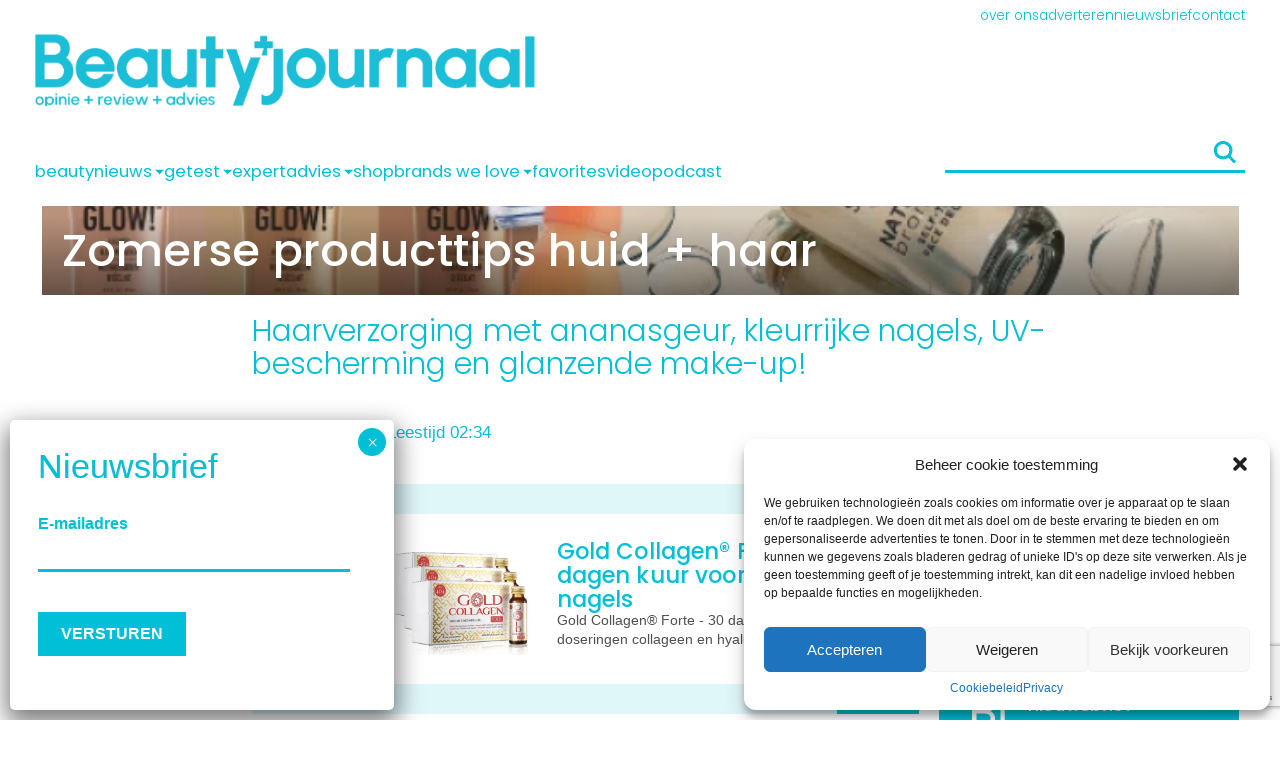

--- FILE ---
content_type: text/html; charset=utf-8
request_url: https://www.google.com/recaptcha/api2/anchor?ar=1&k=6LcNswwqAAAAACrW6hwL-zpcqm79Qj0cnn7IRhgD&co=aHR0cHM6Ly93d3cuYmVhdXR5am91cm5hYWwubmw6NDQz&hl=en&v=PoyoqOPhxBO7pBk68S4YbpHZ&theme=light&size=invisible&badge=bottomright&anchor-ms=20000&execute-ms=30000&cb=c13gvkfa6arl
body_size: 49204
content:
<!DOCTYPE HTML><html dir="ltr" lang="en"><head><meta http-equiv="Content-Type" content="text/html; charset=UTF-8">
<meta http-equiv="X-UA-Compatible" content="IE=edge">
<title>reCAPTCHA</title>
<style type="text/css">
/* cyrillic-ext */
@font-face {
  font-family: 'Roboto';
  font-style: normal;
  font-weight: 400;
  font-stretch: 100%;
  src: url(//fonts.gstatic.com/s/roboto/v48/KFO7CnqEu92Fr1ME7kSn66aGLdTylUAMa3GUBHMdazTgWw.woff2) format('woff2');
  unicode-range: U+0460-052F, U+1C80-1C8A, U+20B4, U+2DE0-2DFF, U+A640-A69F, U+FE2E-FE2F;
}
/* cyrillic */
@font-face {
  font-family: 'Roboto';
  font-style: normal;
  font-weight: 400;
  font-stretch: 100%;
  src: url(//fonts.gstatic.com/s/roboto/v48/KFO7CnqEu92Fr1ME7kSn66aGLdTylUAMa3iUBHMdazTgWw.woff2) format('woff2');
  unicode-range: U+0301, U+0400-045F, U+0490-0491, U+04B0-04B1, U+2116;
}
/* greek-ext */
@font-face {
  font-family: 'Roboto';
  font-style: normal;
  font-weight: 400;
  font-stretch: 100%;
  src: url(//fonts.gstatic.com/s/roboto/v48/KFO7CnqEu92Fr1ME7kSn66aGLdTylUAMa3CUBHMdazTgWw.woff2) format('woff2');
  unicode-range: U+1F00-1FFF;
}
/* greek */
@font-face {
  font-family: 'Roboto';
  font-style: normal;
  font-weight: 400;
  font-stretch: 100%;
  src: url(//fonts.gstatic.com/s/roboto/v48/KFO7CnqEu92Fr1ME7kSn66aGLdTylUAMa3-UBHMdazTgWw.woff2) format('woff2');
  unicode-range: U+0370-0377, U+037A-037F, U+0384-038A, U+038C, U+038E-03A1, U+03A3-03FF;
}
/* math */
@font-face {
  font-family: 'Roboto';
  font-style: normal;
  font-weight: 400;
  font-stretch: 100%;
  src: url(//fonts.gstatic.com/s/roboto/v48/KFO7CnqEu92Fr1ME7kSn66aGLdTylUAMawCUBHMdazTgWw.woff2) format('woff2');
  unicode-range: U+0302-0303, U+0305, U+0307-0308, U+0310, U+0312, U+0315, U+031A, U+0326-0327, U+032C, U+032F-0330, U+0332-0333, U+0338, U+033A, U+0346, U+034D, U+0391-03A1, U+03A3-03A9, U+03B1-03C9, U+03D1, U+03D5-03D6, U+03F0-03F1, U+03F4-03F5, U+2016-2017, U+2034-2038, U+203C, U+2040, U+2043, U+2047, U+2050, U+2057, U+205F, U+2070-2071, U+2074-208E, U+2090-209C, U+20D0-20DC, U+20E1, U+20E5-20EF, U+2100-2112, U+2114-2115, U+2117-2121, U+2123-214F, U+2190, U+2192, U+2194-21AE, U+21B0-21E5, U+21F1-21F2, U+21F4-2211, U+2213-2214, U+2216-22FF, U+2308-230B, U+2310, U+2319, U+231C-2321, U+2336-237A, U+237C, U+2395, U+239B-23B7, U+23D0, U+23DC-23E1, U+2474-2475, U+25AF, U+25B3, U+25B7, U+25BD, U+25C1, U+25CA, U+25CC, U+25FB, U+266D-266F, U+27C0-27FF, U+2900-2AFF, U+2B0E-2B11, U+2B30-2B4C, U+2BFE, U+3030, U+FF5B, U+FF5D, U+1D400-1D7FF, U+1EE00-1EEFF;
}
/* symbols */
@font-face {
  font-family: 'Roboto';
  font-style: normal;
  font-weight: 400;
  font-stretch: 100%;
  src: url(//fonts.gstatic.com/s/roboto/v48/KFO7CnqEu92Fr1ME7kSn66aGLdTylUAMaxKUBHMdazTgWw.woff2) format('woff2');
  unicode-range: U+0001-000C, U+000E-001F, U+007F-009F, U+20DD-20E0, U+20E2-20E4, U+2150-218F, U+2190, U+2192, U+2194-2199, U+21AF, U+21E6-21F0, U+21F3, U+2218-2219, U+2299, U+22C4-22C6, U+2300-243F, U+2440-244A, U+2460-24FF, U+25A0-27BF, U+2800-28FF, U+2921-2922, U+2981, U+29BF, U+29EB, U+2B00-2BFF, U+4DC0-4DFF, U+FFF9-FFFB, U+10140-1018E, U+10190-1019C, U+101A0, U+101D0-101FD, U+102E0-102FB, U+10E60-10E7E, U+1D2C0-1D2D3, U+1D2E0-1D37F, U+1F000-1F0FF, U+1F100-1F1AD, U+1F1E6-1F1FF, U+1F30D-1F30F, U+1F315, U+1F31C, U+1F31E, U+1F320-1F32C, U+1F336, U+1F378, U+1F37D, U+1F382, U+1F393-1F39F, U+1F3A7-1F3A8, U+1F3AC-1F3AF, U+1F3C2, U+1F3C4-1F3C6, U+1F3CA-1F3CE, U+1F3D4-1F3E0, U+1F3ED, U+1F3F1-1F3F3, U+1F3F5-1F3F7, U+1F408, U+1F415, U+1F41F, U+1F426, U+1F43F, U+1F441-1F442, U+1F444, U+1F446-1F449, U+1F44C-1F44E, U+1F453, U+1F46A, U+1F47D, U+1F4A3, U+1F4B0, U+1F4B3, U+1F4B9, U+1F4BB, U+1F4BF, U+1F4C8-1F4CB, U+1F4D6, U+1F4DA, U+1F4DF, U+1F4E3-1F4E6, U+1F4EA-1F4ED, U+1F4F7, U+1F4F9-1F4FB, U+1F4FD-1F4FE, U+1F503, U+1F507-1F50B, U+1F50D, U+1F512-1F513, U+1F53E-1F54A, U+1F54F-1F5FA, U+1F610, U+1F650-1F67F, U+1F687, U+1F68D, U+1F691, U+1F694, U+1F698, U+1F6AD, U+1F6B2, U+1F6B9-1F6BA, U+1F6BC, U+1F6C6-1F6CF, U+1F6D3-1F6D7, U+1F6E0-1F6EA, U+1F6F0-1F6F3, U+1F6F7-1F6FC, U+1F700-1F7FF, U+1F800-1F80B, U+1F810-1F847, U+1F850-1F859, U+1F860-1F887, U+1F890-1F8AD, U+1F8B0-1F8BB, U+1F8C0-1F8C1, U+1F900-1F90B, U+1F93B, U+1F946, U+1F984, U+1F996, U+1F9E9, U+1FA00-1FA6F, U+1FA70-1FA7C, U+1FA80-1FA89, U+1FA8F-1FAC6, U+1FACE-1FADC, U+1FADF-1FAE9, U+1FAF0-1FAF8, U+1FB00-1FBFF;
}
/* vietnamese */
@font-face {
  font-family: 'Roboto';
  font-style: normal;
  font-weight: 400;
  font-stretch: 100%;
  src: url(//fonts.gstatic.com/s/roboto/v48/KFO7CnqEu92Fr1ME7kSn66aGLdTylUAMa3OUBHMdazTgWw.woff2) format('woff2');
  unicode-range: U+0102-0103, U+0110-0111, U+0128-0129, U+0168-0169, U+01A0-01A1, U+01AF-01B0, U+0300-0301, U+0303-0304, U+0308-0309, U+0323, U+0329, U+1EA0-1EF9, U+20AB;
}
/* latin-ext */
@font-face {
  font-family: 'Roboto';
  font-style: normal;
  font-weight: 400;
  font-stretch: 100%;
  src: url(//fonts.gstatic.com/s/roboto/v48/KFO7CnqEu92Fr1ME7kSn66aGLdTylUAMa3KUBHMdazTgWw.woff2) format('woff2');
  unicode-range: U+0100-02BA, U+02BD-02C5, U+02C7-02CC, U+02CE-02D7, U+02DD-02FF, U+0304, U+0308, U+0329, U+1D00-1DBF, U+1E00-1E9F, U+1EF2-1EFF, U+2020, U+20A0-20AB, U+20AD-20C0, U+2113, U+2C60-2C7F, U+A720-A7FF;
}
/* latin */
@font-face {
  font-family: 'Roboto';
  font-style: normal;
  font-weight: 400;
  font-stretch: 100%;
  src: url(//fonts.gstatic.com/s/roboto/v48/KFO7CnqEu92Fr1ME7kSn66aGLdTylUAMa3yUBHMdazQ.woff2) format('woff2');
  unicode-range: U+0000-00FF, U+0131, U+0152-0153, U+02BB-02BC, U+02C6, U+02DA, U+02DC, U+0304, U+0308, U+0329, U+2000-206F, U+20AC, U+2122, U+2191, U+2193, U+2212, U+2215, U+FEFF, U+FFFD;
}
/* cyrillic-ext */
@font-face {
  font-family: 'Roboto';
  font-style: normal;
  font-weight: 500;
  font-stretch: 100%;
  src: url(//fonts.gstatic.com/s/roboto/v48/KFO7CnqEu92Fr1ME7kSn66aGLdTylUAMa3GUBHMdazTgWw.woff2) format('woff2');
  unicode-range: U+0460-052F, U+1C80-1C8A, U+20B4, U+2DE0-2DFF, U+A640-A69F, U+FE2E-FE2F;
}
/* cyrillic */
@font-face {
  font-family: 'Roboto';
  font-style: normal;
  font-weight: 500;
  font-stretch: 100%;
  src: url(//fonts.gstatic.com/s/roboto/v48/KFO7CnqEu92Fr1ME7kSn66aGLdTylUAMa3iUBHMdazTgWw.woff2) format('woff2');
  unicode-range: U+0301, U+0400-045F, U+0490-0491, U+04B0-04B1, U+2116;
}
/* greek-ext */
@font-face {
  font-family: 'Roboto';
  font-style: normal;
  font-weight: 500;
  font-stretch: 100%;
  src: url(//fonts.gstatic.com/s/roboto/v48/KFO7CnqEu92Fr1ME7kSn66aGLdTylUAMa3CUBHMdazTgWw.woff2) format('woff2');
  unicode-range: U+1F00-1FFF;
}
/* greek */
@font-face {
  font-family: 'Roboto';
  font-style: normal;
  font-weight: 500;
  font-stretch: 100%;
  src: url(//fonts.gstatic.com/s/roboto/v48/KFO7CnqEu92Fr1ME7kSn66aGLdTylUAMa3-UBHMdazTgWw.woff2) format('woff2');
  unicode-range: U+0370-0377, U+037A-037F, U+0384-038A, U+038C, U+038E-03A1, U+03A3-03FF;
}
/* math */
@font-face {
  font-family: 'Roboto';
  font-style: normal;
  font-weight: 500;
  font-stretch: 100%;
  src: url(//fonts.gstatic.com/s/roboto/v48/KFO7CnqEu92Fr1ME7kSn66aGLdTylUAMawCUBHMdazTgWw.woff2) format('woff2');
  unicode-range: U+0302-0303, U+0305, U+0307-0308, U+0310, U+0312, U+0315, U+031A, U+0326-0327, U+032C, U+032F-0330, U+0332-0333, U+0338, U+033A, U+0346, U+034D, U+0391-03A1, U+03A3-03A9, U+03B1-03C9, U+03D1, U+03D5-03D6, U+03F0-03F1, U+03F4-03F5, U+2016-2017, U+2034-2038, U+203C, U+2040, U+2043, U+2047, U+2050, U+2057, U+205F, U+2070-2071, U+2074-208E, U+2090-209C, U+20D0-20DC, U+20E1, U+20E5-20EF, U+2100-2112, U+2114-2115, U+2117-2121, U+2123-214F, U+2190, U+2192, U+2194-21AE, U+21B0-21E5, U+21F1-21F2, U+21F4-2211, U+2213-2214, U+2216-22FF, U+2308-230B, U+2310, U+2319, U+231C-2321, U+2336-237A, U+237C, U+2395, U+239B-23B7, U+23D0, U+23DC-23E1, U+2474-2475, U+25AF, U+25B3, U+25B7, U+25BD, U+25C1, U+25CA, U+25CC, U+25FB, U+266D-266F, U+27C0-27FF, U+2900-2AFF, U+2B0E-2B11, U+2B30-2B4C, U+2BFE, U+3030, U+FF5B, U+FF5D, U+1D400-1D7FF, U+1EE00-1EEFF;
}
/* symbols */
@font-face {
  font-family: 'Roboto';
  font-style: normal;
  font-weight: 500;
  font-stretch: 100%;
  src: url(//fonts.gstatic.com/s/roboto/v48/KFO7CnqEu92Fr1ME7kSn66aGLdTylUAMaxKUBHMdazTgWw.woff2) format('woff2');
  unicode-range: U+0001-000C, U+000E-001F, U+007F-009F, U+20DD-20E0, U+20E2-20E4, U+2150-218F, U+2190, U+2192, U+2194-2199, U+21AF, U+21E6-21F0, U+21F3, U+2218-2219, U+2299, U+22C4-22C6, U+2300-243F, U+2440-244A, U+2460-24FF, U+25A0-27BF, U+2800-28FF, U+2921-2922, U+2981, U+29BF, U+29EB, U+2B00-2BFF, U+4DC0-4DFF, U+FFF9-FFFB, U+10140-1018E, U+10190-1019C, U+101A0, U+101D0-101FD, U+102E0-102FB, U+10E60-10E7E, U+1D2C0-1D2D3, U+1D2E0-1D37F, U+1F000-1F0FF, U+1F100-1F1AD, U+1F1E6-1F1FF, U+1F30D-1F30F, U+1F315, U+1F31C, U+1F31E, U+1F320-1F32C, U+1F336, U+1F378, U+1F37D, U+1F382, U+1F393-1F39F, U+1F3A7-1F3A8, U+1F3AC-1F3AF, U+1F3C2, U+1F3C4-1F3C6, U+1F3CA-1F3CE, U+1F3D4-1F3E0, U+1F3ED, U+1F3F1-1F3F3, U+1F3F5-1F3F7, U+1F408, U+1F415, U+1F41F, U+1F426, U+1F43F, U+1F441-1F442, U+1F444, U+1F446-1F449, U+1F44C-1F44E, U+1F453, U+1F46A, U+1F47D, U+1F4A3, U+1F4B0, U+1F4B3, U+1F4B9, U+1F4BB, U+1F4BF, U+1F4C8-1F4CB, U+1F4D6, U+1F4DA, U+1F4DF, U+1F4E3-1F4E6, U+1F4EA-1F4ED, U+1F4F7, U+1F4F9-1F4FB, U+1F4FD-1F4FE, U+1F503, U+1F507-1F50B, U+1F50D, U+1F512-1F513, U+1F53E-1F54A, U+1F54F-1F5FA, U+1F610, U+1F650-1F67F, U+1F687, U+1F68D, U+1F691, U+1F694, U+1F698, U+1F6AD, U+1F6B2, U+1F6B9-1F6BA, U+1F6BC, U+1F6C6-1F6CF, U+1F6D3-1F6D7, U+1F6E0-1F6EA, U+1F6F0-1F6F3, U+1F6F7-1F6FC, U+1F700-1F7FF, U+1F800-1F80B, U+1F810-1F847, U+1F850-1F859, U+1F860-1F887, U+1F890-1F8AD, U+1F8B0-1F8BB, U+1F8C0-1F8C1, U+1F900-1F90B, U+1F93B, U+1F946, U+1F984, U+1F996, U+1F9E9, U+1FA00-1FA6F, U+1FA70-1FA7C, U+1FA80-1FA89, U+1FA8F-1FAC6, U+1FACE-1FADC, U+1FADF-1FAE9, U+1FAF0-1FAF8, U+1FB00-1FBFF;
}
/* vietnamese */
@font-face {
  font-family: 'Roboto';
  font-style: normal;
  font-weight: 500;
  font-stretch: 100%;
  src: url(//fonts.gstatic.com/s/roboto/v48/KFO7CnqEu92Fr1ME7kSn66aGLdTylUAMa3OUBHMdazTgWw.woff2) format('woff2');
  unicode-range: U+0102-0103, U+0110-0111, U+0128-0129, U+0168-0169, U+01A0-01A1, U+01AF-01B0, U+0300-0301, U+0303-0304, U+0308-0309, U+0323, U+0329, U+1EA0-1EF9, U+20AB;
}
/* latin-ext */
@font-face {
  font-family: 'Roboto';
  font-style: normal;
  font-weight: 500;
  font-stretch: 100%;
  src: url(//fonts.gstatic.com/s/roboto/v48/KFO7CnqEu92Fr1ME7kSn66aGLdTylUAMa3KUBHMdazTgWw.woff2) format('woff2');
  unicode-range: U+0100-02BA, U+02BD-02C5, U+02C7-02CC, U+02CE-02D7, U+02DD-02FF, U+0304, U+0308, U+0329, U+1D00-1DBF, U+1E00-1E9F, U+1EF2-1EFF, U+2020, U+20A0-20AB, U+20AD-20C0, U+2113, U+2C60-2C7F, U+A720-A7FF;
}
/* latin */
@font-face {
  font-family: 'Roboto';
  font-style: normal;
  font-weight: 500;
  font-stretch: 100%;
  src: url(//fonts.gstatic.com/s/roboto/v48/KFO7CnqEu92Fr1ME7kSn66aGLdTylUAMa3yUBHMdazQ.woff2) format('woff2');
  unicode-range: U+0000-00FF, U+0131, U+0152-0153, U+02BB-02BC, U+02C6, U+02DA, U+02DC, U+0304, U+0308, U+0329, U+2000-206F, U+20AC, U+2122, U+2191, U+2193, U+2212, U+2215, U+FEFF, U+FFFD;
}
/* cyrillic-ext */
@font-face {
  font-family: 'Roboto';
  font-style: normal;
  font-weight: 900;
  font-stretch: 100%;
  src: url(//fonts.gstatic.com/s/roboto/v48/KFO7CnqEu92Fr1ME7kSn66aGLdTylUAMa3GUBHMdazTgWw.woff2) format('woff2');
  unicode-range: U+0460-052F, U+1C80-1C8A, U+20B4, U+2DE0-2DFF, U+A640-A69F, U+FE2E-FE2F;
}
/* cyrillic */
@font-face {
  font-family: 'Roboto';
  font-style: normal;
  font-weight: 900;
  font-stretch: 100%;
  src: url(//fonts.gstatic.com/s/roboto/v48/KFO7CnqEu92Fr1ME7kSn66aGLdTylUAMa3iUBHMdazTgWw.woff2) format('woff2');
  unicode-range: U+0301, U+0400-045F, U+0490-0491, U+04B0-04B1, U+2116;
}
/* greek-ext */
@font-face {
  font-family: 'Roboto';
  font-style: normal;
  font-weight: 900;
  font-stretch: 100%;
  src: url(//fonts.gstatic.com/s/roboto/v48/KFO7CnqEu92Fr1ME7kSn66aGLdTylUAMa3CUBHMdazTgWw.woff2) format('woff2');
  unicode-range: U+1F00-1FFF;
}
/* greek */
@font-face {
  font-family: 'Roboto';
  font-style: normal;
  font-weight: 900;
  font-stretch: 100%;
  src: url(//fonts.gstatic.com/s/roboto/v48/KFO7CnqEu92Fr1ME7kSn66aGLdTylUAMa3-UBHMdazTgWw.woff2) format('woff2');
  unicode-range: U+0370-0377, U+037A-037F, U+0384-038A, U+038C, U+038E-03A1, U+03A3-03FF;
}
/* math */
@font-face {
  font-family: 'Roboto';
  font-style: normal;
  font-weight: 900;
  font-stretch: 100%;
  src: url(//fonts.gstatic.com/s/roboto/v48/KFO7CnqEu92Fr1ME7kSn66aGLdTylUAMawCUBHMdazTgWw.woff2) format('woff2');
  unicode-range: U+0302-0303, U+0305, U+0307-0308, U+0310, U+0312, U+0315, U+031A, U+0326-0327, U+032C, U+032F-0330, U+0332-0333, U+0338, U+033A, U+0346, U+034D, U+0391-03A1, U+03A3-03A9, U+03B1-03C9, U+03D1, U+03D5-03D6, U+03F0-03F1, U+03F4-03F5, U+2016-2017, U+2034-2038, U+203C, U+2040, U+2043, U+2047, U+2050, U+2057, U+205F, U+2070-2071, U+2074-208E, U+2090-209C, U+20D0-20DC, U+20E1, U+20E5-20EF, U+2100-2112, U+2114-2115, U+2117-2121, U+2123-214F, U+2190, U+2192, U+2194-21AE, U+21B0-21E5, U+21F1-21F2, U+21F4-2211, U+2213-2214, U+2216-22FF, U+2308-230B, U+2310, U+2319, U+231C-2321, U+2336-237A, U+237C, U+2395, U+239B-23B7, U+23D0, U+23DC-23E1, U+2474-2475, U+25AF, U+25B3, U+25B7, U+25BD, U+25C1, U+25CA, U+25CC, U+25FB, U+266D-266F, U+27C0-27FF, U+2900-2AFF, U+2B0E-2B11, U+2B30-2B4C, U+2BFE, U+3030, U+FF5B, U+FF5D, U+1D400-1D7FF, U+1EE00-1EEFF;
}
/* symbols */
@font-face {
  font-family: 'Roboto';
  font-style: normal;
  font-weight: 900;
  font-stretch: 100%;
  src: url(//fonts.gstatic.com/s/roboto/v48/KFO7CnqEu92Fr1ME7kSn66aGLdTylUAMaxKUBHMdazTgWw.woff2) format('woff2');
  unicode-range: U+0001-000C, U+000E-001F, U+007F-009F, U+20DD-20E0, U+20E2-20E4, U+2150-218F, U+2190, U+2192, U+2194-2199, U+21AF, U+21E6-21F0, U+21F3, U+2218-2219, U+2299, U+22C4-22C6, U+2300-243F, U+2440-244A, U+2460-24FF, U+25A0-27BF, U+2800-28FF, U+2921-2922, U+2981, U+29BF, U+29EB, U+2B00-2BFF, U+4DC0-4DFF, U+FFF9-FFFB, U+10140-1018E, U+10190-1019C, U+101A0, U+101D0-101FD, U+102E0-102FB, U+10E60-10E7E, U+1D2C0-1D2D3, U+1D2E0-1D37F, U+1F000-1F0FF, U+1F100-1F1AD, U+1F1E6-1F1FF, U+1F30D-1F30F, U+1F315, U+1F31C, U+1F31E, U+1F320-1F32C, U+1F336, U+1F378, U+1F37D, U+1F382, U+1F393-1F39F, U+1F3A7-1F3A8, U+1F3AC-1F3AF, U+1F3C2, U+1F3C4-1F3C6, U+1F3CA-1F3CE, U+1F3D4-1F3E0, U+1F3ED, U+1F3F1-1F3F3, U+1F3F5-1F3F7, U+1F408, U+1F415, U+1F41F, U+1F426, U+1F43F, U+1F441-1F442, U+1F444, U+1F446-1F449, U+1F44C-1F44E, U+1F453, U+1F46A, U+1F47D, U+1F4A3, U+1F4B0, U+1F4B3, U+1F4B9, U+1F4BB, U+1F4BF, U+1F4C8-1F4CB, U+1F4D6, U+1F4DA, U+1F4DF, U+1F4E3-1F4E6, U+1F4EA-1F4ED, U+1F4F7, U+1F4F9-1F4FB, U+1F4FD-1F4FE, U+1F503, U+1F507-1F50B, U+1F50D, U+1F512-1F513, U+1F53E-1F54A, U+1F54F-1F5FA, U+1F610, U+1F650-1F67F, U+1F687, U+1F68D, U+1F691, U+1F694, U+1F698, U+1F6AD, U+1F6B2, U+1F6B9-1F6BA, U+1F6BC, U+1F6C6-1F6CF, U+1F6D3-1F6D7, U+1F6E0-1F6EA, U+1F6F0-1F6F3, U+1F6F7-1F6FC, U+1F700-1F7FF, U+1F800-1F80B, U+1F810-1F847, U+1F850-1F859, U+1F860-1F887, U+1F890-1F8AD, U+1F8B0-1F8BB, U+1F8C0-1F8C1, U+1F900-1F90B, U+1F93B, U+1F946, U+1F984, U+1F996, U+1F9E9, U+1FA00-1FA6F, U+1FA70-1FA7C, U+1FA80-1FA89, U+1FA8F-1FAC6, U+1FACE-1FADC, U+1FADF-1FAE9, U+1FAF0-1FAF8, U+1FB00-1FBFF;
}
/* vietnamese */
@font-face {
  font-family: 'Roboto';
  font-style: normal;
  font-weight: 900;
  font-stretch: 100%;
  src: url(//fonts.gstatic.com/s/roboto/v48/KFO7CnqEu92Fr1ME7kSn66aGLdTylUAMa3OUBHMdazTgWw.woff2) format('woff2');
  unicode-range: U+0102-0103, U+0110-0111, U+0128-0129, U+0168-0169, U+01A0-01A1, U+01AF-01B0, U+0300-0301, U+0303-0304, U+0308-0309, U+0323, U+0329, U+1EA0-1EF9, U+20AB;
}
/* latin-ext */
@font-face {
  font-family: 'Roboto';
  font-style: normal;
  font-weight: 900;
  font-stretch: 100%;
  src: url(//fonts.gstatic.com/s/roboto/v48/KFO7CnqEu92Fr1ME7kSn66aGLdTylUAMa3KUBHMdazTgWw.woff2) format('woff2');
  unicode-range: U+0100-02BA, U+02BD-02C5, U+02C7-02CC, U+02CE-02D7, U+02DD-02FF, U+0304, U+0308, U+0329, U+1D00-1DBF, U+1E00-1E9F, U+1EF2-1EFF, U+2020, U+20A0-20AB, U+20AD-20C0, U+2113, U+2C60-2C7F, U+A720-A7FF;
}
/* latin */
@font-face {
  font-family: 'Roboto';
  font-style: normal;
  font-weight: 900;
  font-stretch: 100%;
  src: url(//fonts.gstatic.com/s/roboto/v48/KFO7CnqEu92Fr1ME7kSn66aGLdTylUAMa3yUBHMdazQ.woff2) format('woff2');
  unicode-range: U+0000-00FF, U+0131, U+0152-0153, U+02BB-02BC, U+02C6, U+02DA, U+02DC, U+0304, U+0308, U+0329, U+2000-206F, U+20AC, U+2122, U+2191, U+2193, U+2212, U+2215, U+FEFF, U+FFFD;
}

</style>
<link rel="stylesheet" type="text/css" href="https://www.gstatic.com/recaptcha/releases/PoyoqOPhxBO7pBk68S4YbpHZ/styles__ltr.css">
<script nonce="phcSlqnGM0gN7oLa2yjOBQ" type="text/javascript">window['__recaptcha_api'] = 'https://www.google.com/recaptcha/api2/';</script>
<script type="text/javascript" src="https://www.gstatic.com/recaptcha/releases/PoyoqOPhxBO7pBk68S4YbpHZ/recaptcha__en.js" nonce="phcSlqnGM0gN7oLa2yjOBQ">
      
    </script></head>
<body><div id="rc-anchor-alert" class="rc-anchor-alert"></div>
<input type="hidden" id="recaptcha-token" value="[base64]">
<script type="text/javascript" nonce="phcSlqnGM0gN7oLa2yjOBQ">
      recaptcha.anchor.Main.init("[\x22ainput\x22,[\x22bgdata\x22,\x22\x22,\[base64]/[base64]/[base64]/bmV3IHJbeF0oY1swXSk6RT09Mj9uZXcgclt4XShjWzBdLGNbMV0pOkU9PTM/bmV3IHJbeF0oY1swXSxjWzFdLGNbMl0pOkU9PTQ/[base64]/[base64]/[base64]/[base64]/[base64]/[base64]/[base64]/[base64]\x22,\[base64]\\u003d\\u003d\x22,\[base64]/CvDPDlw48wq8iwqXDjifCiilNWcOfw6jDvnnDvsKEPQPCnT1gwozDusODwoVcwqsoVcORwpnDjsO/B0tNZg/[base64]/Dh2kzwo3DqwscOcO1JsKvw7XDl8OawqnDh8KRwp4nZcOhwrTCvcKMUsKBw7gYeMKGw4zCtcOAY8K/[base64]/Doh8Pw7tYfz/Ct8KZwoXDjHLCn3XCksKbwpNfw68zw5IEwqk4wp3DhzwRJMOVYsOiw5jCoitIw45hwp0YLsO5wrrCmxjCh8KTOMO9Y8KCwrvDgknDoC1SwozClMOdw6Mfwqlgw53CssOdUwDDnEV0JVTCugzCgBDCuxdYPhLChsKkNBxJworCmU3Dh8OBG8K/MHlrc8Oyf8KKw5vCnlvClcKQJ8Oxw6PCqcKEw6lYKlTCvsK3w7Fyw4fDmcOXKsKvbcKawqnDhcOswp0STsOwb8KjU8Oawqw8w6ViSkx7RRnChsKjF0/[base64]/CnG3DsGzCtcOPwqleZ3kJw5xmUcK1Q2ENwqI6DsKjwoLConxrFMKFHMKfUMKeOcOLGC/DlnfDpcKUZMKIJHlEw6ZgLgfDq8KCwqEwXcKzGsKNw5TDkifCoz3DmgpYOMKLI8KwwpPDr3HCghJdQxDDuDQDw41mw5tDwrXCi0DDlMO/HwjDjMKOwqFjJsKZwoPDlk3CkMK2wpUFw7ZuW8OxBcKCFMKzScKcMsOaKWvCmkbCp8OLwr/DmRzCgBEEw6w1GGfDq8KBw57DmMOYNxXDti/DrsKAw57Dr0lzc8K4wpt8w5/Dny7CtcKswoEwwpkvWUzDjzUGdRPDisOPecOrI8Kpwr/DqAgQUsOAwr0Ew7XClmE/[base64]/DnhF8WcOWE8OBw48cw77DkcKzJnZ9YcKiWsOIScOBw4oRwq3DnMOOPsOzBcOiw5JKfDRww70IwppuZxMKG03CgsKudArDvsOkwpHCvzjDssK8wpfDlikWcjYSwpbDqsOJLzoewqBdanwvB0XDtQgcw5bCp8O7EERmTmMVwr7DuQ/[base64]/Cu1fCpMKiJ3fCjMKWwpMPwpbCkTnDiz4vw6wIXsKwwqEhwpVkdG7ClsK0w54qwrrDujzCtXVUMk/DtcOqCwQxwqEGwo51cxjDnwvDqMK9wrk6w7vDr2Unw6E4wqxrAFXCucKHwqY+wo89wrB0w7wSw4lawoYyVC0DwoLCqR3Dv8KjwqLDgEZ9P8KkworCmMKyalhLChDDkMOAfDXDs8KoZ8OWwoTDuhd4OsOmwrAvLMK7w5FDUsOQAsKbYX5owrDDhMOjwrXCp3gDwo9/wrfCsivDksKNOAYww4QMw4FyMmzDs8O5VBfCuBMuw4NXwqtHF8OXVy8LwpfDtcKzLsKAw7pDw4k7TDcET2XDhnMRLsOUTx7DnsOtQsKTTGcSC8OsLsOfwp/DtxTDg8OOwp52w6B9Dnxaw4XCsCITbcO1w6hkwrzCj8K0HEAMw4bDtm89wrDDoUVnL27ClCvDvcOvFx9Tw6/CocKqw7Uyw7HDpkzChnDCpWfCo3QlHVXCkMK2wrUIdcKlKFlew7spwqw2wpzDlFI6PsOTwpbDhMKOwpjCu8KIHsKiaMOeAcOyR8KYNMK/w7zCisOpbsK4YHZqwpfCmMKGFsKrGcO2eWLDtRHDr8K7wpLDrcKzZRx5w5bCrcOHw6NgwojCj8O8w5PCk8KpPXPDk2PChkbDlXfCs8KkH0TDslNYbsOgw45NAMO6RMO/wohGw4LDk33DuRkhw4nCvcOxw6MycsK7Eh8Ye8OsG1vCvzLDoMOqaCMzSMKDXRoLwq1QQnzDl0wgO37Co8OVwpEFSkDCqFTCnFXDiSk9w5paw5rDmMKnwrHCtMK0wqLDuEfCm8KQXU/CpMOoecK6wogVT8KLa8OXw5giw7E+ChnDlhPDmV86dsKoB2bCpTrDjF8/XQVew6Mjw4hqwrs7wqbDuk3DtMKSw78rXsKpO2XCsgtUw7zDsMOrA0d7aMKhEcOsGTPDv8KHC3F2w5d+ZcKac8KWZ01PG8OPw7PDoGF2wrspwqzCt1PCnD/DljUuQS3CrcO2woHCusKdSUXChMOuEQ0rPkEJw4zDj8KGb8KhKRjDq8OwBhVCBxQ5w6pKecKkwrnDgsOFwoVrAsOmHGZLwrLDngcEb8OxwobDnUwIa21qw63DnsOPdsO4w4vCuk5ZP8KFAHjDsUrCnGJfw6sgK8OvAcO+w5nCuxHDuHshFcOpwpZvV8O/w4bCq8OPwrtBLT5QwqjCrcKVaBJ3FTTDkCxcXsO4ScKTPANTw77DplnDmsKoVcOJW8Klf8O1ZcKQD8OLwr9Xwp5LLxzDqCcZNEHDonLDuCkpwq0wSwBGWSciGwrCrMK9TMOTIsKxw7/DuzzCiyXCr8O0wrnDilpyw6LCucOjw4Q4LMKuaMOBwoXDozrCtgDChzkQVcK7MV7DqQ9qIMKzw60+w5R2OsK/bGtjw5LCiWc2PFlBw7XDsMK1HSjCoMOpwo7DtcO4w60SWH1rw47Dv8K0w6FBfMKGw7DDl8OHC8KPw7PDosKdwovCqBYVIMKyw4UCw7R9YcK+wofDgcORKBrCocOSTg3CncK1HBzCrsKSwoHCkH7DnwvCjsOUw54Yw4/Ch8KpdG/DkGnCqVbDoMKqwrjCiAnCsV0Iw79gfMOlX8O9w4XDtDrDvxbDuDnDmgpUCEQow60Zwp3CqxYcHcK1CcOFwpZUV2tRwqkfWSXDnjPCqsO/w5zDo8KrwoghwolMw7RfLsOHwql2woPDs8Kcw78Ow7XCucKAR8OJcsOvIsOXNjkJwpk1w5l/GcOxwotxXCjDj8KVYMOJRVbCi8O5worDviDCssOqw4Udwo1kwoYDw7DChgEgC8KMaEFcBMK1w7xpQhsGwpPCngLCiCFUw7PDvFHCt3zCmkpWw4Yzw7/DpH8LdT3DulzDgsKsw6lpwqZzQ8K6w4zDkVjDscOLwplGw5nDi8OHw4/[base64]/DtcOpRcOYaMOTw6rCoMKMDH0Ewr/[base64]/[base64]/ChMKnbMKKw7s0a8KMfmbDjE/DtcKQwqTCt8KFwpRSD8KHV8KAwq7DusKbw7N9w73DpRfCrMKRwoAtViNHFzgywqLCjcKpasOsWsKCfxjDmjvDrMKmw6oQwrMkD8OvczdAw6bClsKFHXNKWwjCp8KxS1XDt1JrSMOeAMKrVFh/wqbDo8KcwpLDjhlfUcOyw4vDncKaw6kcwo9zw7FSw6LDhcOeYMK6ZMOow74XwpgLIcKsNUo3w5TDsR8bw7jCjRAiwrfCjnbCpU0Yw6jCosKiwrAMO3DDosOMwplcBMO7WMO7w701YsKZAVh/K0PDt8K8AMO8GMOXaCgCcMK8A8KWUxdtMiPCt8OZw5I+GsOMX1cJGUF1w6XCj8OcVHzDmzbDtTLDrAjCssKyw5cNLcOXwr3DizXCmcO3UgvDu0g/UhRFFsKkcMKZVTrDvzJTw7YCOAvDpcK3w4/[base64]/Do1nDkXnCqUAWHMKywphZCcOFwqpWwobDoWjDv0Upw5HDg8K1w6HCgsOSB8KRwo3DlsKMwpNyYcK9Vzd3w4XCssOKwqzCuy8IGxkmHcKwP1HCg8KLSibDksKuw6TDt8K9w5/[base64]/Csx/[base64]/[base64]/DucOcWlDDpcOjfnTDhcKEwpLCrMOrw5TCs8KjcsObG2TDkMKQPMKywo4lGxHDvMOGwq4NYcKcwqzDnQgpR8ONdMK4wrfCq8KVDjrCssK1AMK/w5bDkwvCrRbDsMOMI14YwrnCqMOCZzwew55qwrd4McOKwrBQKcKOwpjDqybChgA7IsKFw6bCjQRJw6/CuSZlw5UXwrAyw68QHlzDjSjCv2/Ds8OySMOsO8KXw4fCs8KPwrEnwojDrsOnCMOWw4N6w5JSSRA4IRkyw4bCqMKqOSzDocKoVsO3CcKsQVfCgMOywoDDj002Uw3ClcKRecO8w5I6XhLCtUNtwrHDqDjCoF3DssOQQ8OsbVnCnxfCpQ/[base64]/[base64]/wqUKwrHDssKVwoXCmCY5w6omwqjCqULDjgVUHideHMOpw4fDlMKgFMK+asOrTsOLMX98Q0dxI8K7w7g2GTvCtsK7w6LCsiYtw6HCgH9wBsKacTLDr8KWw77DvsOBXVxlCcKELn3CtzRow6fCn8KsdsO1w57DgFjCoR7DgTTDty7CiMKhw6XDs8Kawp80w7/DphLDusKCI11Bw5c7w5LDpMOMwpPDmsOUwqU8w4TDq8K5IxHDoGnCsw4kM8OZAcORB14lKyrDrQIcw7kjw7HDrnI1w5Iow4VqWSPDoMO+w5jDgcOsRcK/GcOcTwLDtXLClBTCk8OQEGrCrsKTETZYwoDCs3PDi8Kowp7DgG3CqSI+wqcARMOZMAYUwqwXFw/CqsKaw6dHw7I/Zy/Dq3hQwr0owoXCrnLCo8KYw5xIAybDhQDCqcKsIsKRw5lmw4ceZMOlw7vCrg3DvEfDoMKLfMOMFinDuhkRfcOJEzhDw7XDq8OFDwTCrcKRw5pgHC/[base64]/ecKwEG/DiknDusKBEm/DhAs6PMKNwpfChU7Dl8KZw6FLZhXCp8OGwqTDigMuw7TDsQPCgsOAw7/Dqy7DsEvCgcKMw6ttXMKQPMK2wr1qeXLCt3EEUsO3wowBwq/[base64]/CgMKIw7ZWw7HCscKOwrnCrsK0aXHDiMOOwpcuKsOhw6/[base64]/DvcOdwpJNwrxdN0QrLn1Qw4/CmMKkwrNAQzzDoATDicOxw4jDiyHDmMOYOHHDl8OqE8K7Z8KPwrvCn1PCt8K4w4HCkTrDlsOhw6LDt8OBw61Cw7svb8OgRDHDnsKIwp/CkD7CocOEw6fDjAYfPsOnw7zDuCHCklTCjMKfNlLDlDLCkMOyflvChHwcQMKUwqDClRUtUCPCo8OOw5QsU10yw53CiDzDkFwsF3FnwpLCsh8bHWtbNlfCpRpEwp/DkULDhW/[base64]/CqMOdw5ZPZsOCQznDhsOIejVKwroUHWzDl8OLw4fDkcOcwos/dcKjHxwrw6dQw6ppw5nDlGEEMsKhw43DtMO5wrrCkMKVwozDiQYRwqLCrsOyw7piKcKNwoh8w5rDq3vCnsKnwr3CqmQUwqtDwqTDoTjCt8K4w7tJe8Oyw6LDgcOgdV3Cvx5Zw6vCm25CKsOPwpUfXnbDicKRQF3CusOidMKhF8ORFMKjKW/CqsOcwozCjsKUw5/CpTJmw59nw5dswpwbUsK1wqopIkfCkcOaYUbCrzskOywhQhbDlsOUw5zCtMOUwqnCtxDDtUl4MxfCp2F5McKjw47DjsOtwo/DpMOuJcKsQw7DucKTw5QdwpM+U8O5dsOpEsO4w6ZtXS1OMsOdQsO+w7bDh2BuLSvDi8ODI0dlBsKlIsOAURYKMMKEwrpAw6FTEUzCk1IXwqjDoidseCxlw6vDlcK7wr8hJnLCucOVwoc/dAt3w68YwpUsPMKBZ3HChsOXwp7DiFp+G8KRwrQAwrJAX8K/C8KFwqx5EWAfB8K8wpvChgvCjRAlwqtyw57CgMK+w7Z7fWXClUdXw6AvwpnDssKaYGp1wp3Cl208KCcLw73DpsOfNMOEw6bCucK3w67CtcO9w7k1wpMZICN/YMOYwp7DlRoYw7rDrMKIQ8KZw6XDhcKWwofDq8O2wr/Ct8KgwqbCjErCjGzCrcKwwqB5fMODwqUlLHPDqggYIT7Du8OCD8KHSsOHw5nDhjNcc8KUInLDtcKWd8OSwpRDwpNXwpB/BcKnwohnd8OcSSZIwrAOw6DDvDHCm3g+MiTCgmTDtitTw4M5wpzCoyA8w4jDg8KCwoMtEl/[base64]/SXovw6jChsOgeWPDvHYwwrXCksKkw5LDpH0JwrgcLlDCvcOrwrMGwqY2wqYEwrXCjiXDvMKIYy7DqF42NgjDlsONwq7CjsK4QnVzwofDicO3wq49w5Qzw74EMhvDpxbDgcKowp/ClcKHw6Y1wqvCm0nCilNewqTChcOWZ119woMtw5bCqz0QbsOIe8Ofe8O1UcOwwpfDvFPDqcONw5jCrk00K8O8F8O7GDDDjC1TOMKWRsKbwpPDtlI+RgfDj8K7wobDh8KOwrwddx7DhlbCiV8+ZU1iwoZNAMOww6rDscKbwrvCncOVw53CicK6NsKjw6Y/BMKYDzowckHCm8Orw5sPwoYBwooOb8OzwpfDlgxEw70SXHRLwpBrwr8fPsK9RsO4w6/Cs8OTw4t/w5LCrcOywpTDlMKEVHPDpV7Do0sGLRNaHhrCo8OtJsK2RMKoNMOyL8ODb8OJO8OQw7/CgRoFacOCXDgKwqXCvBHCnMKqwrnCoGbCuA4ZwoZiwq7CmERfwrvCm8K5wrXDiH7DlG/CsxLCkkEGw5/CrVMcH8KxBDjClcO3X8KMw5PCr2kldcKAZXPCpWPDoDQww4Azw4DDsHjChVbDuQvDnUdzc8K3I8KvCcK/[base64]/wp1hb8O0w7BuMRNXIwTCkn7CicOwwqHCjzrDqMOMAxDDlMOiw5jDjMKTwoHCpcKJwo0Xwro4wo4RfxJaw78fwroCw7rCpzTCr31VACVow4bDkTJ2w6DCusO/w5PDiBoDaMKiwo8kwrDCgMO0ZMKHLQTCgmfCskDCnmIxw757wpTDjBZ4OsOnW8KtWcKbw4RxZD1NMUDDl8OVcDk3wo/[base64]/[base64]/DlF/[base64]/wqApw7cvwqvCs1xSfcKSwpIAwo9YwowQfS7ChmjDkDhmw5vCvcKrwqDCinoVwpNFah/[base64]/[base64]/DgWLCvsKDdcKxwr1Bw5HChgQlw6AewoTDscOgYxMKw4VBYMO5C8ONGzFBw7DDhsOufCBUw4DCpEAEw7duNsKGwqISwqcXw6Q/YsKGw50Tw4Y9U1NVYsOFw48nw5zCsl81RFDDig1owq/DjsORw4gLw57CoE1JDMOqSMKnCHEWwoJyw7HCkMOYeMOjwpJOwoMdX8Onw6I/bz9KHsK0DcK6w6/[base64]/DucO4wq/Cug3CgFY4SjYow7vDhcOnGsKIMl1dKsK4w49cw4PCvMO7w7/[base64]/DuMO4w6vDoxzDox/Dm8KcasO7N3Mhw63Ch8KXwrgfFWVVwrvDpVDCosKgVcK+wrwURgnDpAHCtGxuw55NHgpuw6Vdw7rCo8KbAUrCoFvCpcOaSRjCgzjDhsOhwrRKwqLDssO3M1TDq1YSaiXDpcOXwrrDocOVwoZGV8OnVsONwo9gCDEzf8OBwoMow5Z3MTshCBYKesOkw7kBe0smU2/CqsOMfcOjwpfDuknDuMKZaD/CqwzCoH5ZVsOJw40SwrDCj8KDwp9Rw4Jhw7d0O1snC0sUPFvCksK4asOVenI/KcOQwqQjEMKswoo/ccKkI39QwqF4UsOlwobCpMO2Sg56wpVjwrPCghDCssKXw4JgYiXCucKhw7fCkixoLsKAwq7Dnn3DusKBw5YEw4FSOk3CkMK1w5TDp3nCmcKAXsOEEhIrwrvCqj4UOCoGwr1Zw5DClsO3wqrDrcO5wqrDmGTCgsKbwqYbw5lRwptkEsO6w7fCix/CszHCj0BzPcKjasKhAlJiw5s9K8KbwoElw50dRsKmw44MwrhTWcOiwr5wAMOrMcO/[base64]/[base64]/DgD7CosK1woRkwpM3wr3CuXbDoSZbdRNBBMOswr7DhsOGwp8eZVk3w70gCjTDgEw/[base64]/DkCxuw7TDiS3DvcKLZmXCgMKkwqJJc8OqGHAoQcKuw4BDwo7DpcKZw4fDkk0rT8Knw43DhcKhw79zw6U8B8Ooa2zCvDHDmsKIwrnCvMKWwrBDwpLDgHnCnx3CqMKrwoN9fmBVfVrDki3Ctg/[base64]/w4fDrgHCq8OgIn7Cji4lwrbCjmh/OEPCqg0uYMOpRVbCmF0Kw5TDtsKywqA2Q2PCu009PMKmMsORwoTDhwvCv37DrMOmWcKww5HCvMOrw6dROwDDuMKIb8KTw497AMOtw5Q2wrTCqsKMEMKTw5oVw5M7ZcOEVn7CtcK0wqUXw4vDoMKaw5fDmMOpPTvDhMKvHT7CumjChWPCpsKGw40OSsOsVGZmbyc/IWkdw7bCvwkkw5rDtGjDi8KtwoM6w7rCmncdBTzDol0ZPUzDmxgXwokHHxLDpsO2wr3CpW9dw7JuwqPDu8KiwpnCuiPDssOIwqEKwr/CpcOtQ8KiKh1Rw4s/HcKfeMKUWn5xVsK7wqnChzzDrG9+woBlLMKDw4nDocOSw7t8G8Ohw4vCuwHCtXpIAGxCw6FRNE/ClsK/[base64]/CpBJow5jCsS4ZIcOAP8OswrnCi0ARwpPDlR7DmmfCpmvDsGrCpjrDp8KpwowGf8KjIX/DvhvDosOnfcO9D2fDh2TCsEvDnCDCnMOBeSx3wqp1wqDDpsKpw4bDgE/Cg8ODw4XCo8O/YynClSDDj8O2JsK2X8OMW8KOVMKRw63Dq8Oxw5RaOGXCiyvDucOyTcKTw7nCscOSAn8sXsOhw5UbWCs/[base64]/CgsKnDykRT8Kow5gJwoXCrnddfsKlwrjCu8O9AxNqCcO+w61YwoPDlMKxBEPCk2jChcK9w7NWw5LDgsKhfMKNODnDnMOtPmnCncO5wp/CtcKXwrRuw5fCssKJTMKxZMKxa1zDrcOLdsKbwrg3VCZOw5zDsMOZGmMXA8O5w5YPw57Ch8O/LMOkw5EswoMifXdTw795w5BgNRgYw5IEwrzCtMKqwqbChcOJJEjDulnDi8OQw7UFwp9zwqIyw45Iw6BRwqbDlsORSMKkVsOHUksmwpXDssK9w73Cr8Okwr1nwp3CncOhbxYmLMOGCsOFExUuwoDDhMO7BMOjZXY4w6nCvWvCsV5CecKtVC0Twq/[base64]/Cv8KjVTDDu0g8SMOAwqPCvwPCvEJgSHnDssOwT2XCtH7CsMO5EyY8FkHDvDLCj8K2V07DsRPDh8OXTcO9w7ANw6/CgcOwwpJlwqfCsFAewpPCoAHCtETCo8OXw4JbYQ7Cq8Oew73CrRvCqMKDDsOCw5M4CcOZFUXCvcKTw5bDnHHDmABKwrtvNFkhcGkFwp0Fwq/[base64]/Dr8OFeMOxw5zDvcOEw6rDuGR9w5zCkQrDoTbCjSFVw5gEw7LDvcKAwrvDucOhSsKYw5bDpcK/[base64]/DrT/CojA/bjZBwp5SEcKLwqPDpcO/wpHDoMKjw4o4wpkwwpJww5ciw5/[base64]/woogGTJXal5EDi41LsOcw7kMU07DscOhw7vDicOtw6zDukHCpsKZw5DDpsOCw7xReVHDgzQjw63DosKLFcO+w5XCtR7CgEwzw6Yiwp9BbMOlwrjCvcO/ejV2FCfDgDRiwpbDssK6w5hfaWXClBQjw5lAaMOhwpTCuUIQw79Sf8Onwro+wrcsfCJJwrczLCABEhHDkMOow50xw7jCnkU5XMKkfsKBwphxBznCkyRfw6MnOcOBwoh7Ih7DsMOvwpcsTVNow6jChGwUVExcwo85YMKZWMKPP154G8K9AX/Cn1bDvgl3QShYDcOuw7/CqlRKw6UZCm8MwphhfmPDvQ/ChcOgVlkLYMOxXsOZw5w0w7XCocKIZjNCw4rCkg9VwoMpe8OCeixjYFMcAsOzwprDrcKkwrfCvsOCwpRTwoZdFxPDtsKrNkPDlT4awqY/[base64]/[base64]/DhmZRw4rDvcOkKHTCm1kQMW3Ck8KRasKIwrJaw73DssOALwBQPsO9ORZ0DMO7CE/Dhgcww4rCkzYxwpbCuk/Dqh4QwpQBwqfDlcKpwpHCiC8Lb8KKccK0aD99ejjDnjzCocKBwqLDgh1Fw5PDg8KyLMKEBsOIQsKWwoHCgWbDpsOlw4Frw6N2wpbCs3rDvj44NsOhw7rCv8KAwq4VY8OFwqDCnMOCDDjCtDHDtCTDn3EPW0fDnMO2wpxbOT/DimVucHwGwpZkw5vCphB5T8ODw7tcVMK9Yh4Pw7EjZsKxw5kbwrt0PDlzXMONwpJPVmvDmMKFBMK2w4kjNcOjwqYoXjvDlVHCszrDrCzDvzlEw4oBEMOSwoUYw7IzMEbCkMONVsOIw63Di3nDswV+wq3Dl2/DunXCicOUw63CiRYDZG/DmcOpwqJWwrlXIMKlM2TCksKCwqzDrjMqInnDgsOBw7BsT1rCs8Oaw7pGw67DrsKNTEB4H8Kfwo1xwrHDhsOhGcKSw7fCnsKZw5ducFREwqXCiwbCqsKZwpTCocKJKsO2wovCrXVWwoTCqzwwwr/CiHgBwowEwqXDulcuwpcfw63CjcONVxTDhWDCqw7ChgI2w7zDuQ3Dgh7DtwPCn8Kdw43Cr3o9asOJwr/DggxEwobDjRjCjA/DnsKaRMKpRF/CjcO1w6vDgnzDkzwwwpJlwqbDqsOxIsORWcObW8O3wrIaw59WwpklwooAw5rDjXnDvMKLworDhMKaw7TDnsOAw5NjAgXDqXx9w5oEOcKcwpw5SsOfZmwLwoodwrEpwqzCh3DCnzvCgHbDklM2ZQ5tEcK8UBDCvcOBw7lZEMOyX8O/[base64]/CuMK8CkwDwpQEw7DDhVPDlF/[base64]/CuFgIwoMTScO4EXrDocOxw4tNDcK1BB/CjRMYwqTDs8OAXMOywqBUI8K5wqNdJMKdwrICOsOaJsK8XntewqbCvn3DisOKPcOwwr7ChMOSw55Jw6/CnkDCusOEw7bCs0nDvsKKwo1nw4XDhg1Aw5RzGz7Dm8K2wrvCiQE5V8OHTsKEAhlKIW3DqcK5w67CnMK+wphNwpTDl8O+UD5mwojCqznCscKiwpN7CcKOwpjCrcKOBVrDgcK8Z0rChxMDwq/Digkkw6cUwrQBw5Mhw7nCn8OLGMOsw4RSdDU7X8Oxw7EVwqQ4QBFDMx3DilHCiG9Vw43Dnid6FHs0w51Cw5XCr8K6KsKNw4rCnsKNAcKrJ8O4w4oaw43CgU5/wotfwrRJA8OKw4zClcOIY0HCuMORwolAN8KkwpPCoMKkI8OewoF0bR3DrUkfw5TCjAnDi8OXEMO/GRtSw7DCgiIdwqxXScK1E0LDisK/[base64]/CqnHCk8OkT8OZJX3DtiILw5zCsUTDrko8w71bZgVvdwtTw5hrURFqw6XDiANID8OpQcK8AFtfLQTDqcKfwo52wrXDuU0PwqfCsQh1GcKVVcKeaVDCr3bDvMK5AMKOw6nDosOBCcK9S8KzagQiw7ctwrPCiSp/[base64]/CucKew4crw5BhwpTDqMKcw5HDpE/DscKHbjUvIgFpw4x8wpFpUcOnw6XDlFcgZg/DlMKpw6ZcwpQMNsKuwqFHbHHDmS1hwpwLwr7CvijDlQ8wwp7DuXPCgC/[base64]/[base64]/DmRTCpC46w5DCmU9/w4XDjjlww5XDugcnVCsSD33DkMOADQhuQcKLfSoTwopKcScmWlt0EX4hw7LDmcKkwp3DknzDpAJmwrkkw7bCk3/[base64]/DnDfDoMKxwprDoFZZHMKrX8OIYxV/cMO6wroSwrgKalnDssOHRBJbMcK0wpzCrBxHw5VlCmMfG1XCrkDCkcK6wozDi8OaBk3DrsOxw5PCgMKaMCcAAXfCscOvb1/DsQ07wogAwrF5CEfDtMOiwp1KP0NmG8Ojw7xfC8O0w6ZTNWRZLirDl3MyQMOnwoFvwo/CvFPCrcKAwqxvTMO7QzxRPXUfwqrDusOdesKLw5bDnhdGTyrCr00awrdAw6vCjiVqSBEpwqPCgCQAVzggS8OTJ8Ojw50Bw5fChTbDskUWw4HCnCp0w6nDnSxHO8KIwqwFw77DgMO2w4bDvcKqCcKvw6nDkEY6w7l4w4NkHcKBE8ODw4M/ZMKQwoITw41CXcOIw4d7ERvCiMKNwpoKwodhccOjIcKLwqzCusOrGjE5b3zCrlnDvnXDsMK1d8K+wrLCk8KERxcRDUzCoSooVGVyH8ODw41ywq1kQzY/ZcOuwo0nBMOkwr9bHcO9w7R5wqrClmXCnVlbUcKpw5HCtcKiw7HCvcO7w7PDrcKHw7zCgsKUw5EXw7ljEsOuScKUw5MYw5vCsQNkKk8Qd8O1DiVtPsKmGxvDgWBOR1MiwqPCnsK+w7/Ct8KFTcOpZMKxcH5Ew6l/wrDChgwjR8KYT33DpWjCpMKCAHXCucKkdsOMdgl4b8O0eMONKUvDuARLwogZw5ALVMOkw4PCv8KcwpnCp8OOwo46wrV5w5/CtWPCncOdwqXChATCmMOCwrIRd8KFJzfCk8O/[base64]/CnsOyUUJSd1V/wqtewplWFcKQeMKWSyYgOTTDqsKEVkcxwpEjw4BGN8KSfXM8w4rDrQ9ow4/Cp2B8wp/CucKJLi8FVWU+YRgFwq7DgcOMwpx+wp/DuUnDg8KiFcOdCgnDlMKmVMK9woLDgj/CoMOQQcKcTnrDt3rDgsKvIQvCkXjDn8Kxc8OuL1EqSGBlHmbCkMKpw50DwrtcGRw4w5jCgMKOw6rDqsKOw53CqgU/[base64]/[base64]/JEYtwr/Dh8OmClNMYsO8B8KDworCs3/CswRrElhzwoHCsVrDu2DDoSFrCDVlwrbCmUvDhMKHw5Y/w5sgfVdtwq0ZG2wvOMOfw4Jkw7s5w74Gw5nDpsKVwovDrCLDjX7Dj8KucRxBG03CicOawrrCtVPDngB4dGzDs8KuWMOsw4BJbMKnw6/Dj8KUL8K7fsO2wqwGw51Zwr1swo3CvlfCqgkOaMKhw6BlwrY5BVNJwqQAwrDCpsKGw4PDm31cScKqw7zCmmJnwoXDu8O6dcOQU3vCpw3DryTCr8KrdUHDvsKuR8Ofw5tcbg0tYS7DoMOYGT/DmkMwBzVZeQzCoXTDpcO+N8OVHcKgWFLDrS/CvRnDqVpAwqZydsO3XsOZwpzCv04Yb07CpMKyFBRVw6Rawrw+wrEcey0IwpQeNk/CniTDsFtRw4TDpMKtw4MawqLDpMOAWiksScKULMO4woRsTcOSw6d4FlkUw7PCgjAYQcOYVsKTM8KUwpkyX8Ozw7LDuHhRAxkGBcOeDsKzwqRRBUnDtXIvKcO4wp7Ckl3DiDwvw5/CiCTCuMK/[base64]/[base64]/Ck2rChsK3asOtw5TDhmZ2w6DDpzYXwprCvk3CqiF7XsOEw5MqwrdywpnCusKow6TCpy4leS/DgsOjeG0WesKYwq0ZTHbCssOkw6PCtTFrwrZvPHdAwoUqw5zDusKGwqkOwpnCmsOBwrc1wqwZw6JaJlLDqRp4DyBAw6oDAXJWLMKJwqPDtixndXkfwoTDgcKcbV5xGHI/w6nDl8Kbw4jDtMOqwowYwqHDhMO9wq8LY8Ksw6fCucKCwobDkg1mwpnDhMOdd8OLMMOHw4PCv8KBKMOycjkUGBfDrxoNw5EkwoPCnn7Dpi7CrMOTw5vDpTTDl8O5aj7DmQxqwr8nBMOsJWvDpV3CrCtIBsOFATnCqjNLw4/Clycfw5/CoVHDjlZvwqdAcRo+wrMxwo5BazfDg25+VMO9w5MywrHDoMKeAcO9ZcOQw6nDqcOZGEBgw77CicKAwpdow5bCgyfCh8O6w71AwpRaw7PDt8OTw5UaXx/CqgQ1wr4Hw5LCrMOYwrE+aHBswqhJw7LCtkzDpMK/[base64]/Ct8OTdQfCpMKhw5rDmsO7G8KBMsKee1hVOwnDk8OvHjzChcKDw4vCisOqUw7CihgZKcKHIWTCk8Oyw68zdMKxwrNHCcKSRcOvwq3CpsOnw7HCq8O/w59dWMKGwrEPKCogwoPCscOXJk0eXyVSwqYdwpB9ecKCWsK5w4p+IMKcwpszw7twwpPCvGIfw6Blw4ITYXUPw7LCn0RXUcO8w71Xw6Esw7pSYsOvw6rDmMKHw7IZVcONcGzDpinDicOfwqbDpH/DuEfDhcKjw4DCpTfDhn/[base64]/fsOZRydhBsOUHkYLwr/DhjIGScKFw5wRw7rDmMKhwofCssKsw6/[base64]/CoXx+K17DrMKQEW4rY8OPZMKdw77CoEnCqsOOw7Efw4vCmhzCkMKKMG/Cq8OudsKXKVnDrWLDlHU5w7tbw5gAw47DiUDDv8O7U2rCqsKzPnvDoinCjmYkw5bCnDA+woEnw57Cn18zwr0hZMKzKcKMwoHDlAYDw6bDncOzQsO+wpNdw7Y+wozCpDpQOwjDpjHCu8K1w7XDkn7CsWVtNjMmEcKqwoJtwoHCuMKSwpHDuE3CoTdXwow/RcKvwovDpMKqw47CtSo6woF6bcKRwq/CksOodngnw4QtM8OkScKYw6kARx/DhAQ9wqXCi8OCUy8SVknCisKTF8O7w5nDisKjNcKYwp8aGMOpejDDqlvDssKlc8Oow4fCmsK/wp9zBgUFw70UURrDiMO/w5l9fnTDgDrDqcKlwpprQzMOw4bCol43wo8jBQLDg8OTwprCsWsSwr5zwpPDvwTDlS49w6XDgR7CmsKow7QgFcK7wq/DojnCiGXDjMO9wqYuDRgtwpchw7QYKsODWsOywoTCjVnChEPDhMOcbw5tKMK3woDCqcKgwp3DusKhPREdRwXDqR/DrMK5Zn4NZ8KkYsO9w5LDncOXMcKCw6ACYMKJwrtGFMOUw6HDvwZ6wo7CqsKdTcOMw6Qywo5aw4TCkcOUVcKxwpBEw4/DnMKHBxXDoG9vwp7Ct8KGRAfCshnCoMKMZsO/ISzDrsKMaMO5LjQMwqIUScKkaVsQwoYdWxMAwqYwwqdUTcKhA8OMw5FpblnDkwHCuUQpw7jDi8O3wrNAIcKew7fCtD7DtTfCrnVBUMKJw5nCoz/Ck8OqOMOjE8Kjw6wxwoRWIH59bVTDjMOTEz/Dn8OcwqjChMO1GGwvVcKXw6Mfw4zCkhpaaCVFwqZww6M7P2tKc8Kgw5x3AiPCh2TDq3kowqfDicKpw4Q1w5LCmRdyw6TDv8K6P8OITWo3Cwsiwq3CpEjDvll+DiDCucONFMKIw5ISwptfAMKQwqfDiTbDhRBcwpE2L8OSZsKMwp/[base64]/[base64]/[base64]/[base64]/b1LClcO5w5LDhMONa8OYw6LCucKFw7ASw74SwqRvwo3CucOtw5ldwqfDusKfwpTCtntDPsOAaMOhBU3DpHIRwpTCjCcyw4LDk3RMwr9Cw47CiSrDnFBEA8Kcwp5EFMOWXcOiWsK6w6wJw4HCsxXDvcKeRg\\u003d\\u003d\x22],null,[\x22conf\x22,null,\x226LcNswwqAAAAACrW6hwL-zpcqm79Qj0cnn7IRhgD\x22,0,null,null,null,1,[21,125,63,73,95,87,41,43,42,83,102,105,109,121],[1017145,768],0,null,null,null,null,0,null,0,null,700,1,null,0,\[base64]/76lBhnEnQkZnOKMAhnM8xEZ\x22,0,0,null,null,1,null,0,0,null,null,null,0],\x22https://www.beautyjournaal.nl:443\x22,null,[3,1,1],null,null,null,0,3600,[\x22https://www.google.com/intl/en/policies/privacy/\x22,\x22https://www.google.com/intl/en/policies/terms/\x22],\x22KYW3HHQpHAigBFbiiwgOxEdfgZ/VpVhq4ZgooWCiclU\\u003d\x22,0,0,null,1,1769300152472,0,0,[196,223],null,[133],\x22RC-DMLOjyTOGGptWQ\x22,null,null,null,null,null,\x220dAFcWeA68NI6psUcBQUXNyuY3cE5gq7gZg-tbUOmiBFKEveuKM39eoWGeysI9c71IG_KyepP8TQuW83csTLHfR3WzOXVgK-8Oog\x22,1769382952398]");
    </script></body></html>

--- FILE ---
content_type: text/html; charset=utf-8
request_url: https://www.google.com/recaptcha/api2/aframe
body_size: -247
content:
<!DOCTYPE HTML><html><head><meta http-equiv="content-type" content="text/html; charset=UTF-8"></head><body><script nonce="syp8UXz16-bxV1M_J7YGOg">/** Anti-fraud and anti-abuse applications only. See google.com/recaptcha */ try{var clients={'sodar':'https://pagead2.googlesyndication.com/pagead/sodar?'};window.addEventListener("message",function(a){try{if(a.source===window.parent){var b=JSON.parse(a.data);var c=clients[b['id']];if(c){var d=document.createElement('img');d.src=c+b['params']+'&rc='+(localStorage.getItem("rc::a")?sessionStorage.getItem("rc::b"):"");window.document.body.appendChild(d);sessionStorage.setItem("rc::e",parseInt(sessionStorage.getItem("rc::e")||0)+1);localStorage.setItem("rc::h",'1769296555451');}}}catch(b){}});window.parent.postMessage("_grecaptcha_ready", "*");}catch(b){}</script></body></html>

--- FILE ---
content_type: image/svg+xml
request_url: https://www.beautyjournaal.nl/wp-content/themes/beautytheme/assets/images/bj-icon-minimal-white_v2.svg
body_size: 1081
content:
<?xml version="1.0" encoding="UTF-8"?>
<svg id="a" xmlns="http://www.w3.org/2000/svg" viewBox="0 0 58.4 54.67">
  <defs>
    <style>
      .b {
        fill: #fff;
      }
    </style>
  </defs>
  <path class="b" d="m36.19,18.72c1.33-.69,2.38-1.62,3.13-2.77.91-1.4,1.37-3.09,1.37-5.04,0-3.3-1.04-5.95-3.1-7.86h0c-2.05-1.9-4.96-2.86-8.64-2.86H12.06v39.23h17.42c3.9,0,6.97-1.02,9.15-3.02,2.18-2.02,3.29-4.82,3.29-8.34,0-4.6-1.93-7.74-5.73-9.33Zm-18.33-1.98V5.24h10.38c2.15,0,3.8.49,4.9,1.46,1.08.95,1.63,2.4,1.63,4.32s-.53,3.3-1.63,4.26c-1.1.97-2.75,1.46-4.9,1.46h-10.38Zm18.14,11.21c0,2.09-.61,3.69-1.81,4.75h0c-1.22,1.07-3.04,1.62-5.41,1.62h-10.92v-12.68h10.92c2.36,0,4.18.54,5.41,1.62,1.22,1.07,1.82,2.61,1.82,4.69Z"/>
  <polygon class="b" points="54.28 4.15 54.28 0 49.94 0 49.94 4.15 46.74 4.15 45.29 8.2 51.21 8.2 49.5 12.82 54.22 12.82 54.22 8.2 58.4 8.2 58.4 4.15 54.28 4.15"/>
  <path class="b" d="m49.03,16.6v26.04c0,1.09-.27,2.19-.79,3.14-.53.95-1.23,1.72-2.11,2.31-.87.58-1.87.88-2.93.88-.17,0-.34,0-.5-.02v5.71c.17,0,.33.02.5.02,2.08,0,3.98-.55,5.68-1.65,1.7-1.1,3.07-2.57,4.09-4.39,1.02-1.82,1.54-3.82,1.54-5.99v-26.04h-5.49Z"/>
  <rect class="b" y="49.19" width="34.78" height="5.49"/>
</svg>